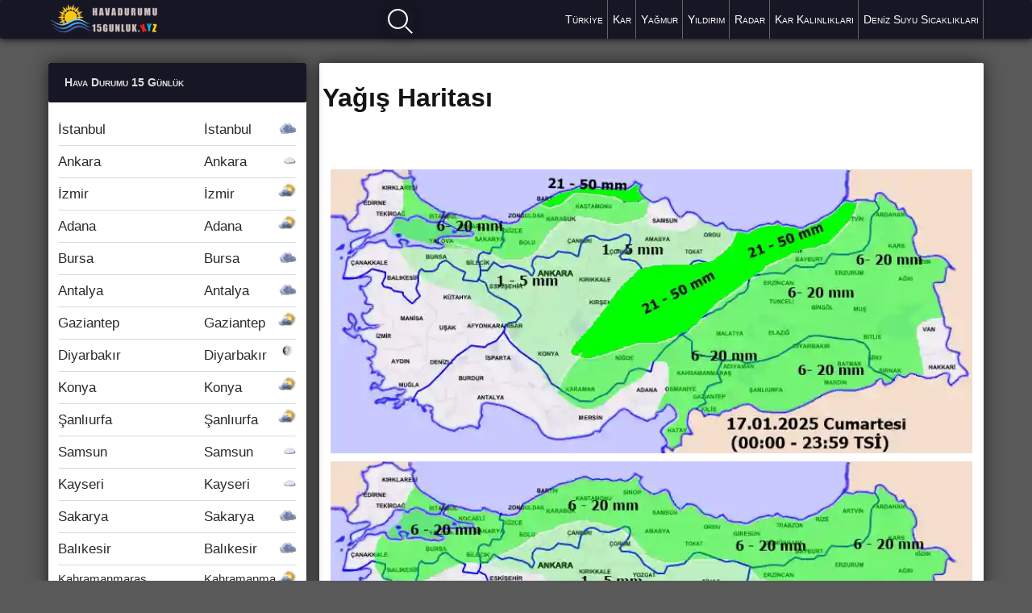

--- FILE ---
content_type: text/html; charset=UTF-8
request_url: https://havadurumu15gunluk.xyz/yagis-haritasi-ve-radar-goruntusu.html
body_size: 14457
content:
<!doctype html><html lang="tr"><head itemscope itemtype="https://schema.org/WebSite"><meta charset="utf-8"><link rel="canonical" href="https://havadurumu15gunluk.xyz/yagis-haritasi-ve-radar-goruntusu.php"><title>Türkiye Yağış Haritası Canlı Radar Görüntüsü</title><meta name="author" content="Hava Durumu 15 Günlük"><meta name="viewport" content="width=device-width, initial-scale=1.0, minimum-scale=1"><meta name="robots" content="index, follow"><meta name="revisit-after" content="3 hours"><meta name="description" content="Türkiye yağış haritası ve canlı radar görüntüsü ile kar, yağmur, dolu gibi yağış bilgilerini öğrenin."><meta name="keywords" content="yağış haritası, radar görüntüsü, canlı radar, uydu radar görüntüsü, yağmur radarı, kar radarı, yağış radarı, haritalı yağış durumu, türkiye yağış radarı, türkiye yağmur radarı, türkiye radar görüntüsü"><base href="//havadurumu15gunluk.xyz/"><meta name="generator" content="WordPress 6.4.1"><meta name="google-play-app" content="app-id=xyz.havadurumu15gunluk.android"><meta property="fb:pages" content="502267309925178"><meta property="fb:app_id" content="370697457604929"><meta property="og:type" content="article"><meta property="og:url" content="https://havadurumu15gunluk.xyz/yagis-haritasi-ve-radar-goruntusu.php"><meta property="og:title" content="Yağış oranları ve canlı radar"><meta property="og:description" content="Türkiye yağış haritası ve canlı radar görüntüsü ile kar, yağmur, dolu gibi yağış bilgilerini öğrenin."><meta property="og:image" content="https://havadurumu15gunluk.xyz/rainmap/bugun.webp"><link rel="image_src" type="image/jpeg" href="https://havadurumu15gunluk.xyz/rainmap/bugun.webp"><meta property="article:publisher" content="https://www.facebook.com/havadurumu15gun/"><meta property="og:site_name" content="Hava Durumu 15 Günlük"><meta name="twitter:image:src" content="https://havadurumu15gunluk.xyz/rainmap/bugun.webp"><meta name="apple-mobile-web-app-title" content="HavaDurumu"><link rel="dns-prefetch" href="//www.googletagmanager.com"><link rel="dns-prefetch" href="https://tpc.googlesyndication.com/"><link rel="dns-prefetch" href="https://ad.doubleclick.net/"><link rel="dns-prefetch" href="https://www.google.com/pagead/drt/ui"><meta name="google-site-verification" content="dP2lbtg2IE7oPbdnCNBQsNT3GGdymNy7TQtjjsoaqM4"><link rel="apple-touch-icon" type="image/png" href="/apple-icon/apple-icon.png"><link rel="apple-touch-icon" sizes="72x72" href="/apple-icon/apple-icon-ozel72.png"><link rel="apple-touch-icon" sizes="114x114" href="/apple-icon/touch-icon-iphone-retina.png"><link rel="shortcut icon" href="//havadurumu15gunluk.xyz/wp-content/themes/weather/lib/img/favicon.ico" type="image/x-icon"><link rel='shortlink' href='/yagis-haritasi-ve-radar-goruntusu.html'><link rel="shortcut icon" href="/wp-content/themes/weather/lib/img/favicon.ico" type="image/x-icon"><style>*{border-radius:2px;margin:0;padding:0;box-sizing:border-box}body{font-family:Helvetica,Georgia,Arial;font-size:18px;background:#595959;color:#151515;}ul{list-style-type:none}.ads_row,.ads{min-height:320px!important;height:100%!important;text-align:center;}.ads2{min-height:10px!important;height:305px!important;text-align:center}a{text-decoration:none;color:#111}.cell span{text-decoration:none;display:table-cell}.cell span i{float:right;display:table-cell}.row .heading .cell a:hover{text-decoration:none}.cell a{color:#B20606;font-weight:400}.cell{font-size:90%}a:hover{color:#e74c3c;text-decoration:underline}p{line-height:26px}header{padding-bottom:75px;}section{float:right;width:71%;margin-top:3px}aside{float:left;width:27.6%;margin-top:3px}.social-media{position:relative;bottom:15px}.h1,h1{display:block;font-size:32px;font-weight:600}.h2,h2{font-size:22px;font-weight:600;padding:7px;color:#444;text-transform:uppercase}.h3,h3{font-size:14px;font-weight:600;font-variant:small-caps;line-height:1.4em}h4{font-size:13px;text-transform:uppercase}.container{width:100%;max-width:1200px;margin:0 auto;padding:0 20px}.group:after{content:"";display:block;clear:both}.gurup15:after{content:"";display:block;clear:both}.input,.textarea{max-width:100%;width:100%;background:#fff;border:1px solid #dbdbdb;box-shadow:inset 0 1px 2px #aeaeae}.bold{font-weight:600}.box{background-color:#fff;margin-bottom:30px;box-shadow:#222 0 0 20px}.box .h3,.box h3{display:block;color:#ddd;padding:15px 20px;background:#171625}.hitlist{font-size:17px;list-style-type:none}.hitlist li{line-height:2.3}.hitlist a{text-decoration:none;display:block;overflow: hidden;border-bottom:1px solid #cfd9da}.hitlist a span{float:right;vertical-align:middle;width:90px;overflow:hidden;white-space:nowrap;text-overflow:clip;}.province1{padding:14px 12px}.province1 img{float:right;width:25px;height:auto;padding-top:6px}.province1 li a{opacity:.9}.province1 li a:hover{background:#111;color:#fff}.table{border-radius:0;width:100%;display:table;border:1px solid #e8eaf6;border-bottom:0}.table .row{width:100%;display:table-row}.table .row:hover{background-color:#e8eaf6}.table .row.heading{width:100%;display:table-row;background:#171625;color:#ddd;text-transform:uppercase}.table .row.heading .cell{border-top-left-radius:2px;border-top-right-radius:2px;padding:8px;font-size:15px;border:0;border-right:1px solid #9fa8da}.table .row.heading .cell:last-child{border:0}.table .row .cell{display:table-cell;padding:5px;border-bottom:1px solid #e8eaf6;vertical-align:middle}.navbar.top .tarih{font-size:12px;color:#afc2dd}.navbar.top .navbar-menu .navbar-search{float:right;display:flex;margin:5px 0}.navbar.top .navbar-menu .navbar-search:hover{box-shadow:#e43d29 0 0 30px}.navbar.top .navbar-menu .navbar-search .input{font-size:16px}.navbar.top .navbar-menu .navbar-search .liveresult{position:absolute;top:43px;left:0;width:100%;max-height:250px;overflow-y:auto;background-color:#fff;z-index:9;-webkit-box-shadow:0 5px 10px 0 #444;-moz-box-shadow:0 5px 10px 0 #444;box-shadow:0 5px 10px 0 #444}.navbar.top .navbar-menu .navbar-search .liveresult p{display:block;padding:10px;font-size:14px}.navbar.top .navbar-menu .navbar-search .liveresult p a{color:#333;text-decoration:none}.navbar.top .navbar-menu .navbar-search .liveresult p:hover{background-color:#cecece;transition:all .2s linear}.navbar.top{box-shadow:#000 0 0 10px;width:100%;z-index:999999999;position:fixed;margin-bottom:26px;background:#171625;text-transform:capitalize;font-variant:small-caps;font-size:15px}.navbar-brand{display:flex;max-height:52px}.navbar-brand img{width:142px}.navbar-brand a{display:inline-flex;height:48px;color:#fff;align-items:center}.navbar.top .navbar-item a{position:relative;display:inline-flex;height:100%;padding:16px 6px;font-size:14px;color:#fff}.navbar.top .navbar-item a:hover{background:#2e2c3a}.navbar.top .navbar-item a:after{content:'';position:absolute;top:0;right:0;width:1px;height:100%;background-color:#666}.navbar.top .navbar-brand{float:left}.navbar.top .navbar-menu{float:right;display:flex;justify-content:center;height:100%}.navbar.top .navbar-menu .navbar-item{float:left;align-items:center}.navbar.top .tarih{display:flex;align-items:center;padding:0 2px;font-size:12px;color:#afc2dd}.navbar.top .navbar-menu .navbar-search{float:right;position:relative}.navbar.top .navbar-menu .navbar-search .input{font-size:14px;padding:8px}.menu{display:none;position:absolute;top:10px;right:10px;cursor:pointer;z-index:1}.menu span{display:block;width:30px;height:4px;background-color:#fff;margin:5px 0}.weather{padding:20px 20px 0 20px;text-align:center}.weather .title2{font-size:15px;color:#333;display:block}.weather .title2 a{color:#B20606;font-weight:700}.weather .title{font-size:20px;color:#444;font-variant:small-caps}.weather .w,.weather .i{display:block;height:140px;margin:10px 0}.weather .w:before,.weather .i:before{width:100%;height:140px;background-size:contain;background-position:center}.weather .status{display:block;text-align:center;margin-top:-20px;margin-bottom:12px}.weather .temperature.type-1{display:block;margin-bottom:5px;font-size:30px;color:#555;font-weight:700}.weather .temperature.type-2{display:block;margin-bottom:40px;font-size:12px;color:#555}.weather ul li{margin-bottom:15px;padding-bottom:15px;border-bottom:1px solid #cfd9da}.page-description{padding:0 15px 15px 15px;font-size:18px}.pagedesc p,p{line-height:1.6em;letter-spacing:.025em;margin-bottom:15px}.navbar.main{margin-bottom:20px}.navbar.main a{display:inline-block;float:left;color:#4f0000;min-width:80px;padding:5px;margin:0 5px 5px 0}.navbar.main a:hover{opacity:.65}.mini-table-wrapper { margin-top: 0.55rem; border-radius: 10px; border: 1px solid #000; box-shadow: inset 0 0 10px #b6a69e;background: radial-gradient(circle at top right, #ababab, transparent 60%),#fcfcfc; padding: 0.6rem 0.75rem 0.65rem; }.weather-forecast{padding:10px 4px}.weather-forecast h1{padding:15px 0}.weather-forecast .info{margin:7px 0}.info img{vertical-align:top}.inforadar{margin-right:-10px;background-image:url(/img/diger/warning.svg);background-size:60%;background-repeat:no-repeat}.uyari{display:inline-block;width:33px;height:33px}.weather-forecast .info .ico{fill:#dd2c00}.kutu2 a{width:23.75%;column-count:4}.weather-15{padding:20px}.weather-15 li{display:inline-block;float:left;margin:0 5px 5px 0}.weather-15 li a{display:inline-block;padding:8px 5px;font-size:14px;border:1px solid #e8eaf6;text-transform:uppercase}.weather-15 li a:hover{background-color:#e8eaf6}.weather-forecast .table .row .cell .t{position:relative;display:inline-block;width:30px;height:13px}.weather-forecast .table .row .cell .t:before{width:30px;height:30px}.footer{padding:25px 0 50px 0;margin-top:40px;background-color:#000;color:#fff}.footer h3,.footer .h3{margin-bottom:15px;font-size:16px;font-weight:600;font-variant:small-caps}.footer h3 a,.footer .h3 a,.footer .soguk a{color:#fff;text-decoration:underline;text-shadow:red 2px 2px 12px;transition:all .2s linear}.footer .soguk a{text-decoration:underline;color:#fff;text-shadow:#0080ff 1px 1px 12px;transition:all .2s linear}.footer div a:hover{color:#e74c3c;text-shadow:none}.footer .soguk a:hover{color:#516dd0;text-shadow:none}.footer .col{float:right;width:24.333%}.footer ol li{margin-bottom:9px;display:block;color:#969696}.footer ol li:last-child{margin-bottom:0}.footer ol li a{font-size:16px;color:#e9e9e9;transition:all .2s linear}.footer ol li a:hover{color:#e74c3c;text-decoration:underline}.tag-cloud a{float:left;display:inline-block;margin-bottom:5px;margin-right:10px;padding:8px;font-size:14px;color:#fff;background:#5c5c5c;opacity:.7}.tag-cloud a:hover{background:#454545}.footer .about{padding:20px;margin:30px 0;font-size:14px;color:#fff;background:#2b2b2b;line-height:1.4em}.footer .about a{color:#fff;text-decoration:underline;}.footer .about p{margin:15px;margin-left:15%}.footer .about p:last-child{margin-bottom:0}.footer .nav{text-align:center;color:#afafaf}.footer .nav a{position:relative;display:inline-block;padding:10px;font-size:14px;color:#eee;text-transform:uppercase}.footer .nav a:hover{color:#fff}.footer .copyright{padding-top:30px;display:block;font-size:14px;text-align:center;color:#fff;opacity:.8}.footer .copyright img{position:relative;top:20px}.footer .data{padding-top:30px;display:block;font-size:14px;text-align:center;color:#f7f7f7}.fixads{margin-right:2px;top:50px;position:fixed;z-index:999991;float:left}.social-media{position:fixed;margin-bottom:105px;display:inline-block;left:5px;width:32px;z-index:99}.social-media li{display:block;margin-bottom:7px}.social-media li a{display:block;margin-bottom:5px;width:32px;height:32px}.social-media li a:hover{opacity:.6}.social-media li a.wu{background-image:url(/paylasim/whatsapp.png);background-size:32px 32px}.social-media li a.fb{background-image:url(/paylasim/facebook.png);background-size:32px 32px}.social-media li a.tw{background-image:url(/paylasim/twitter.png);background-size:32px 32px}@media (max-width:1700px){.mobileads{display:none}.fixads{display:none}}@media (max-width:1160px){.menu{display:block}.mobileads{display:none}.navbar.top{display:block;padding:10px 5px;position:relative}.navbar.top .navbar-brand{float:inherit;display:block}.navbar.top .navbar-menu{display:block;float:none}.navbar.top .navbar-menu .navbar-item{display:none;float:none;margin-top:20px;margin-bottom:20px}.navbar.top .navbar-item a{float:none;display:block;padding:10px;border-bottom:1px solid #444}.navbar.top .navbar-item a:after{display:none}.navbar.top .tarih{text-transform:capitalize;float:none;display:block;padding:0;margin-bottom:10px;margin-top:10px}.navbar.top .navbar-menu .navbar-search{float:none;display:block}.navbar.top .navbar-menu .navbar-search input{width:100%}.kutu2 a{width:31.74%;column-count:3}.ads.type-1{top:180px}.table .cell span i{display:none}.table .r2{font-size:70%;}.social-media{bottom:15px}}@media (max-width:910px){.kutu2 a{width:30.85%;column-count:3}}@media (max-width:768px){aside,section{float:none;width:100%;}.navbar.top{position:relative}.footer{margin-top:0px}.page .page-description{font-size:18px;padding:12px;margin-bottom:20px}.footer .col{float:none;width:100%;margin-bottom:30px}.table .row{width:inherit}.table .row.heading .cell{font-size:14px;padding:8px 5px}.table .row .cell{padding:8px 5px}.ads.type-1{display:none}.footer .about p{margin:10px}.sub-page{padding-left:20px}.bolum{padding-left:20px}.social-media{bottom:15px}}@media (max-width:576px){h1{font-size:26px}.container{padding:0 1px}header{padding-bottom:54px;}.cont aside{float:none}.cont{display:flex; flex-direction:column-reverse;}.cont :nth-child(1) {order:1}.cont :nth-child(2) {order:3}.cont :nth-child(3) {order:2}.mobileads{display:block;min-height:80px!important;height:100%!important;text-align:center;margin:10px 0 -5px 0;}.navbar.top{margin-bottom:5px}.footer{margin-top:5px}.weather-forecast{padding:5px 0}.weather-forecast h1{padding:5px}.weather-province{padding:5px}.weather{padding:5px 5px 0 5px}.weather-15 li{width:48%}.weather-15 li a{display:block;text-overflow:ellipsis;white-space:nowrap;overflow:hidden}.weather-15{padding:5px}.page .page-description h2{font-size:18px}.page .page-description p{font-size:18px}.table .row .cell{display:table-cell;padding:5px;border-bottom:1px solid #e8eaf6;vertical-align:middle;font-size:17px}.social-media{bottom:15px}}@media (max-width:435px){.kutu2 a{width:46.75%;column-count:2}.deskads{display:none}}@media (max-width:330px){.deskads{display:none}.table .row.heading .cell{font-size:14px;padding:8px 3px}.kutu2 a{width:98%;font-size:18px;column-count:1}.social-media{bottom:15px}}.hot{color:red}.cold{color:#87d9ff}.cold2{font-weight:600;color:#0073aa;margin-top:6px;float:right}.red{color:#FF6929}.red a{color:#4148de;font-weight:700}.left{text-align:left}.right{text-align:right}.center{text-align:center;margin:0 auto}.left a,.right a{color:#B20606;transition:all .2s linear}.table .day:hover{background:#fff}.navbar-brand a{display:block;width:142px;height:45px;color:#525252;font-weight:600;font-size:26px;overflow:hidden;text-indent:-1000px;outline:0;background:url(../wp-content/themes/weather/lib/img/logo/logo.png) no-repeat}.imgkutu{position:absolute;margin-top:-5px;right:0}.menu-wrapper {  padding-bottom: 17px;  max-width: 900px; width: 100%; } .menu-title { font-size: 18px; font-weight: 600; color: #111827; margin-bottom: 12px; } .time-menu { list-style: none; display: flex; flex-wrap: wrap; gap: 12px; justify-content: center; } .time-menu li {  } .time-menu a { display: inline-flex; align-items: center; justify-content: center; padding: 8px 16px; font-size: 14px; font-weight: 500; text-decoration: none; color: #374151; border-radius: 999px; border: 1px solid #e1e3e8; background: #fff; box-shadow: 0 1px 2px rgba(15, 23, 42, 0.04); transition: background-color 0.18s ease, color 0.18s ease, box-shadow 0.18s ease, transform 0.1s ease, border-color 0.18s ease; white-space: nowrap; } .time-menu a:hover { background: #333300; color: #fff; border-color: #a60000; box-shadow: 0 6px 16px #7d7d7d; transform: translateY(-1px); }  .time-menu a.active {  border-color: #a60000; box-shadow: 0 2px 8px #985045; transform: translateY(-1px); font-weight:700 }.time-menu a.active:hover {opacity:.87}  @media (max-width: 600px) { .menu-wrapper { border-radius: 0; box-shadow: none; max-width: 100%; }  }.table .row .cell img{vertical-align:middle}.w{position:relative}.w:before{content:'';position:absolute;top:-10px;left:0;background-size:100%;background-repeat:no-repeat}.w.w-1:before{background-image:url(/weather_icons/1.png)}.w.w-2:before{background-image:url(/weather_icons/2.png)}.w.w-3:before{background-image:url(/weather_icons/3.png)}.w.w-4:before{background-image:url(/weather_icons/4.png)}.w.w-5:before{background-image:url(/weather_icons/4.png)}.w.w-6:before{background-image:url(/weather_icons/6.png)}.w.w-7:before{background-image:url(/weather_icons/7.png)}.w.w-8:before{background-image:url(/weather_icons/8.png)}.w.w-9:before{background-image:url(/weather_icons/9.png)}.w.w-01:before{background-image:url(/weather_icons/1.png)}.w.w-02:before{background-image:url(/weather_icons/2.png)}.w.w-03:before{background-image:url(/weather_icons/3.png)}.w.w-04:before{background-image:url(/weather_icons/4.png)}.w.w-05:before{background-image:url(/weather_icons/5.png)}.w.w-06:before{background-image:url(/weather_icons/6.png)}.w.w-07:before{background-image:url(/weather_icons/7.png)}.w.w-08:before{background-image:url(/weather_icons/8.png)}.w.w-09:before{background-image:url(/weather_icons/9.png)}.w.w-10:before{background-image:url(/weather_icons/10.png)}.w.w-11:before{background-image:url(/weather_icons/11.png)}.w.w-12:before{background-image:url(/weather_icons/12.png)}.w.w-13:before{background-image:url(/weather_icons/13.png)}.w.w-14:before{background-image:url(/weather_icons/14.png)}.w.w-15:before{background-image:url(/weather_icons/15.png)}.w.w-16:before{background-image:url(/weather_icons/16.png)}.w.w-17:before{background-image:url(/weather_icons/17.png)}.w.w-18:before{background-image:url(/weather_icons/18.png)}.w.w-19:before{background-image:url(/weather_icons/19.png)}.w.w-20:before{background-image:url(/weather_icons/20.png)}.w.w-21:before{background-image:url(/weather_icons/21.png)}.w.w-22:before{background-image:url(/weather_icons/22.png)}.w.w-23:before{background-image:url(/weather_icons/23.png)}.w.w-24:before{background-image:url(/weather_icons/24.png)}.w.w-25:before{background-image:url(/weather_icons/25.png)}.w.w-26:before{background-image:url(/weather_icons/26.png)}.w.w-27:before{background-image:url(/weather_icons/27.png)}.w.w-28:before{background-image:url(/weather_icons/28.png)}.w.w-29:before{background-image:url(/weather_icons/29.png)}.w.w-30:before{background-image:url(/weather_icons/30.png)}.w.w-31:before{background-image:url(/weather_icons/31.png)}.w.w-32:before{background-image:url(/weather_icons/32.png)}.w.w-33:before{background-image:url(/weather_icons/33.png)}.w.w-34:before{background-image:url(/weather_icons/34.png)}.w.w-35:before{background-image:url(/weather_icons/35.png)}.w.w-36:before{background-image:url(/weather_icons/36.png)}.w.w-37:before{background-image:url(/weather_icons/37.png)}.w.w-38:before{background-image:url(/weather_icons/38.png)}.w.w-39:before{background-image:url(/weather_icons/39.png)}.w.w-40:before{background-image:url(/weather_icons/40.png)}.w.w-41:before{background-image:url(/weather_icons/41.png)}.w.w-42:before{background-image:url(/weather_icons/42.png)}.w.w-43:before{background-image:url(/weather_icons/43.png)}.w.w-44:before{background-image:url(/weather_icons/44.png)}.n{display:inline-block;position:relative;width:30px;height:26px}.n:before{content:"";width:60px;height:60px;position:absolute;top:0;left:0;background-size:40%;background-repeat:no-repeat;}.n.n-0:before{background-image:url(/weather_icons/w/0.png)}.n.n-1:before{background-image:url(/weather_icons/w/1.png)}.n.n-2:before{background-image:url(/weather_icons/w/2.png)}.n.n-3:before{background-image:url(/weather_icons/w/3.png)}.n.n-4:before{background-image:url(/weather_icons/w/4.png)}.n.n-5:before{background-image:url(/weather_icons/w/5.png)}.i{display:inline-block;position:relative;width:55px;height:35px } .i:before{content:"";width:75px;height:50px;position:absolute;top: -7px;left:0;background-size:76%;background-repeat:no-repeat } .i.i-01:before,.i.i-1:before{background-image:url(/img_t/1/1.svg)} .i.i-02:before,.i.i-2:before{background-image:url(/img_t/1/2.svg) } .i.i-03:before,.i.i-3:before{background-image:url(/img_t/1/3.svg) } .i.i-04:before,.i.i-4:before{background-image:url(/img_t/1/4.svg) } .i.i-05:before,.i.i-5:before{background-image:url(/img_t/1/5.svg) } .i.i-06:before,.i.i-6:before{ background-image:url(/img_t/1/6.svg) } .i.i-07:before,.i.i-7:before{ background-image:url(/img_t/1/7.svg) } .i.i-08:before,.i.i-8:before{ background-image:url(/img_t/1/8.svg) } .i.i-09:before,.i.i-9:before{ background-image:url(/img_t/1/9.svg) } .i.i-10:before{ background-image:url(/img_t/1/10.svg) } .i.i-11:before{ background-image:url(/img_t/1/11.svg) } .i.i-12:before,.i.i-13:before,.i.i-14:before,.i.i-42:before,.i.i-43:before{ background-image:url(/img_t/1/12.svg) }  .i.i-15:before,.i.i-16:before,.i.i-17:before,.i.i-18:before,.i.i-19:before,.i.i-20:before,.i.i-21:before,.i.i-22:before,.i.i-23:before,.i.i-24:before,.i.i-25:before,.i.i-26:before,.i.i-27:before,.i.i-46:before,.i.i-47:before,.i.i-48:before{ background-image:url(/img_t/1/27.svg) } .i.i-28:before{ background-image:url(/img_t/1/28.svg) } .i.i-29:before{ background-image:url(/img_t/1/29.svg) } .i.i-30:before{ background-image:url(/img_t/1/30.svg) } .i.i-31:before{ background-image:url(/img_t/1/31.svg) } .i.i-32:before{ background-image:url(/img_t/1/32.svg) } .i.i-33:before{ background-image:url(/img_t/1/33.svg) } .i.i-34:before{ background-image:url(/img_t/1/34.svg) } .i.i-35:before{ background-image:url(/img_t/1/35.svg) } .i.i-36:before{ background-image:url(/img_t/1/36.svg) } .i.i-37:before{ background-image:url(/img_t/1/37.svg) } .i.i-38:before{ background-image:url(/img_t/1/38.svg) } .i.i-39:before{ background-image:url(/img_t/1/39.svg) } .i.i-40:before{ background-image:url(/img_t/1/40.svg) }.i.i-41:before{ background-image:url(/img_t/1/41.svg) } .i.i-44:before{ background-image:url(/img_t/1/44.svg) }.i.i-45:before{ background-image:url(/img_t/1/45.svg) }.i.is-01:before,.i.is-1:before{background-image:url(/img_t/svg/1.svg)} .i.is-02:before,.i.is-2:before{background-image:url(/img_t/svg/2.svg) } .i.is-03:before,.i.is-3:before{background-image:url(/img_t/svg/3.svg) } .i.is-04:before,.i.is-4:before{background-image:url(/img_t/svg/4.svg) } .i.is-05:before,.i.is-5:before{background-image:url(/img_t/svg/5.svg) } .i.is-06:before,.i.is-6:before{ background-image:url(/img_t/svg/6.svg) } .i.is-07:before,.i.is-7:before{ background-image:url(/img_t/svg/7.svg) } .i.is-08:before,.i.is-8:before{ background-image:url(/img_t/svg/8.svg) } .i.is-09:before,.i.is-9:before{ background-image:url(/img_t/svg/9.svg) } .i.is-10:before{ background-image:url(/img_t/svg/10.svg) } .i.is-11:before{ background-image:url(/img_t/svg/11.svg) } .i.is-12:before{ background-image:url(/img_t/svg/12.svg) } .i.is-13:before{ background-image:url(/img_t/svg/13.svg) } .i.is-14:before{ background-image:url(/img_t/svg/14.svg) } .i.is-15:before{ background-image:url(/img_t/svg/15.svg) } .i.is-16:before{ background-image:url(/img_t/svg/16.svg) } .i.is-17:before{ background-image:url(/img_t/svg/17.svg) } .i.is-18:before{ background-image:url(/img_t/svg/18.svg) } .i.is-19:before{ background-image:url(/img_t/svg/19.svg) } .i.is-20:before{ background-image:url(/img_t/svg/20.svg) } .i.is-21:before{ background-image:url(/img_t/svg/21.svg) } .i.is-22:before{ background-image:url(/img_t/svg/22.svg) } .i.is-23:before{ background-image:url(/img_t/svg/23.svg) } .i.is-24:before{ background-image:url(/img_t/svg/24.svg) } .i.is-25:before{ background-image:url(/img_t/svg/25.svg) } .i.is-26:before{ background-image:url(/img_t/svg/26.svg) } .i.is-27:before{ background-image:url(/img_t/svg/27.svg) } .i.is-28:before{ background-image:url(/img_t/svg/28.svg) } .i.is-29:before{ background-image:url(/img_t/svg/29.svg) } .i.is-30:before{ background-image:url(/img_t/svg/30.svg) } .i.is-31:before{ background-image:url(/img_t/svg/31.svg) } .i.is-32:before{ background-image:url(/img_t/svg/32.svg) } .i.is-33:before{ background-image:url(/img_t/svg/33.svg) } .i.is-34:before{ background-image:url(/img_t/svg/34.svg) } .i.is-35:before{ background-image:url(/img_t/svg/35.svg) } .i.is-36:before{ background-image:url(/img_t/svg/36.svg) } .i.is-37:before{ background-image:url(/img_t/svg/37.svg) } .i.is-38:before{ background-image:url(/img_t/svg/38.svg) } .i.is-39:before{ background-image:url(/img_t/svg/39.svg) } .i.is-40:before{ background-image:url(/img_t/svg/40.svg) } .i.is-41:before{ background-image:url(/img_t/svg/41.svg)} .i.is-42:before{ background-image:url(/img_t/svg/42.svg) } .i.is-43:before{ background-image:url(/img_t/svg/43.svg) } .i.is-44:before{ background-image:url(/img_t/svg/44.svg) }.s{position:relative;display:block;height:160px}.s:before{content:'';position:absolute;bottom:10px;left:0;background-size:50%;background-repeat:no-repeat;width:100%;height:160px;background-position:center}.i.g-01:before,.s.s-1:before,.i.g-1:before{background-image:url(/img_t/svg/1.svg)} .i.g-02:before,.s.s-2:before,.i.g-2:before{background-image:url(/img_t/svg/2.svg) } .i.g-03:before,.s.s-3:before,.i.g-3:before{background-image:url(/img_t/svg/3.svg) } .i.g-04:before,.s.s-4:before,.i.g-4:before{background-image:url(/img_t/svg/4.svg) } .i.g-05:before,.s.s-5:before,.i.g-5:before{background-image:url(/img_t/svg/5.svg) } .i.g-06:before,.s.s-6:before,.i.g-6:before{ background-image:url(/img_t/svg/6.svg) } .i.g-07:before,.s.s-7:before,.i.g-7:before{ background-image:url(/img_t/svg/7.svg) } .i.g-08:before,.s.s-8:before,.i.g-8:before{ background-image:url(/img_t/svg/8.svg) } .i.g-09:before,.s.s-9:before,.i.g-9:before{ background-image:url(/img_t/svg/9.svg) } .i.g-10:before,.s.s-10:before{ background-image:url(/img_t/svg/10.svg) } .i.g-11:before,.s.s-11:before{ background-image:url(/img_t/svg/11.svg) } .i.g-12:before,.s.s-12:before{ background-image:url(/img_t/svg/12.svg) } .i.g-13:before,.s.s-13:before{ background-image:url(/img_t/svg/13.svg) } .i.g-14:before,.s.s-14:before{ background-image:url(/img_t/svg/14.svg) } .i.g-15:before,.s.s-15:before{ background-image:url(/img_t/svg/15.svg) } .i.g-16:before,.s.s-16:before{ background-image:url(/img_t/svg/16.svg) } .i.g-17:before,.s.s-17:before{ background-image:url(/img_t/svg/17.svg) } .i.g-18:before,.s.s-18:before{ background-image:url(/img_t/svg/18.svg) } .i.g-19:before,.s.s-19:before{ background-image:url(/img_t/svg/19.svg) } .i.g-20:before,.s.s-20:before{ background-image:url(/img_t/svg/20.svg) } .i.g-21:before,.s.s-21:before{ background-image:url(/img_t/svg/21.svg) } .i.g-22:before,.s.s-22:before{ background-image:url(/img_t/svg/22.svg) } .i.g-23:before,.s.s-23:before{ background-image:url(/img_t/svg/23.svg) } .i.g-24:before,.s.s-24:before{ background-image:url(/img_t/svg/24.svg) } .i.g-25:before,.s.s-25:before{ background-image:url(/img_t/svg/25.svg) } .i.g-26:before,.s.s-26:before{ background-image:url(/img_t/svg/26.svg) } .i.g-27:before,.s.s-27:before{ background-image:url(/img_t/svg/27.svg) } .i.g-28:before,.s.s-28:before{ background-image:url(/img_t/svg/28.svg) } .i.g-29:before,.s.s-29:before{ background-image:url(/img_t/svg/29.svg) } .i.g-30:before,.s.s-30:before{ background-image:url(/img_t/svg/30.svg) } .i.g-31:before,.s.s-31:before{ background-image:url(/img_t/svg/31.svg) } .i.g-32:before,.s.s-32:before{ background-image:url(/img_t/svg/32.svg) } .i.g-33:before,.s.s-33:before{ background-image:url(/img_t/svg/33.svg) } .i.g-34:before,.s.s-34:before{ background-image:url(/img_t/svg/34.svg) } .i.g-35:before,.s.s-35:before{ background-image:url(/img_t/svg/35.svg) } .i.g-36:before,.s.s-36:before{ background-image:url(/img_t/svg/36.svg) } .i.g-37:before,.s.s-37:before{ background-image:url(/img_t/svg/37.svg) } .i.g-38:before,.s.s-38:before{ background-image:url(/img_t/svg/38.svg) } .i.g-39:before,.s.s-39:before{ background-image:url(/img_t/svg/39.svg) } .i.g-40:before,.s.s-40:before{ background-image:url(/img_t/svg/40.svg) } .i.g-41:before,.s.s-41:before{ background-image:url(/img_t/svg/41.svg)} .i.g-42:before,.s.s-42:before{ background-image:url(/img_t/svg/42.svg) } .i.g-43:before,.s.s-43:before{ background-image:url(/img_t/svg/43.svg) } .i.g-44:before,.s.s-44:before{ background-image:url(/img_t/svg/44.svg) }.i.g-47:before,.s.s-47:before{ background-image:url(/img_t/svg/47.svg) }.tablesun{text-align:center;margin-left:15%;margin-right:15%;width:70%;display:table;border:none}.tablesun .rowsun{float:left;display:table-row}.tablesun .rowsun .cellsun{display:table-cell;vertical-align:middle}.cellsun img{float:right;}.cellsun b{margin:0 22px 0 8px;text-align:left}@media (max-width:770px){.tablesun{text-align:center;margin-left:auto;margin-right:10%;width:58%;display:table;border:none}.tablesun .rowsun{float:left;display:table-row}.tablesun .rowsun .cellsun{display:table-cell;vertical-align:middle}.cellsun img{float:right;}.cellsun b{margin:0 22px 0 8px;text-align:left}}#placeholder{margin-bottom:30px;height:344px;box-shadow:0 5px 15px 0 #444}iframe{width:100%;height:345px;overflow:hidden}#iTemplate{display:none}table{width:100%;margin:0 0 16px;text-align:left;border-top:1px solid #e5e5e5;border-left:1px solid #e5e5e5;border-image:initial;border-bottom:none;border-right:none;border-collapse:collapse}thead,tbody{margin:0;padding:0}table th{font-size:90%;font-weight:600}table th,table tr{border:1px solid #eee;}th,td{padding:7px 3px;text-align:left}thead th{background-color:#f4f4f4;font-weight:700;padding:3px 10px;border-bottom:1px solid #ddd}tbody tr.last th,tbody tr.last td{border-bottom:0}img{max-width:100%;height:auto;margin:0;padding:0;display:inline-block;position:relative;vertical-align:bottom}.page-desc{height:240px;overflow-y:auto;margin:20px 0;}table tr:hover {background:#f4f4f4}table th, table tr {color:#252525;border-bottom:0.01em dotted #ccc;border-collapse:collapse;}table th, table th {background:#2e3232;color:#eee;text-transform:uppercase;border-left:0.01em solid #ccc;text-align:left}th a,th a:hover{text-decoration:none;color:#eee}td a{color:#B20606;font-weight:600;font-size:1.1em}.container1 p {max-height:210px;overflow-y:auto;display: block;background:#111;font-size:15px;color:#efefef;border-radius:8px;}.liveresult{margin-top:40px}.liveresult a{display:block;float:none;padding:6px;border-bottom: 1px solid #444;color:#eee;font-variant:small-caps}.container1 {position:absolute;margin-top: 5px;margin-left:20%;top:0;padding-right:5px;left:120px;bottom:0;width:240px;height:41px;}.container1 .search {position:absolute;margin:auto;top:0;right:0;bottom:0;left:0;width:36px;height:36px;background:transparent;border-radius:50%;transition:all 1s;z-index:4;box-shadow:0 0 25px 0 rgba(0, 0, 0, 0.4);}.container .search:hover {cursor:pointer}.container1 .search::before {content:"";position:absolute;margin:auto;top:22px;right:0;bottom:0;left:22px;width: 12px;height:2px;background:white;transform:rotate(45deg);transition:all 0.5s}.container1 .search::after {content: "";position:absolute;margin:auto;top:-5px;right:0;bottom:0;left:-5px;width:21px;height:21px;border-radius:50%;border:2px solid white;transition:all 0.5s;}.container1 input {position:absolute;margin:auto;top:0;right:0;bottom: 0;left: 0;width:36px;height:36px;outline:none;border:none;background:#333;color:white;text-shadow:0 0 10px #fa2e2e;padding:0 55px 0 17px;border-radius:30px;box-shadow:0 0 25px 0 crimson, 0 20px 25px 0 rgba(0, 0, 0, 0.2);transition: all 1s;opacity:0;z-index:5;font-weight:bolder;letter-spacing:0.1em;}.container1 input:hover {cursor:pointer}.container1 input:focus {width:230px;opacity:1;cursor:text;}.container1 input:focus ~ .search{right:-250px;background: #151515;z-index:6}.container1 input:focus ~ .search::before {top:0;left:0;width:25px;}.container1 input:focus ~ .search::after { top:0;left:0;width:25px;height:2px;border:none;background:#fff;border-radius:0%;transform:rotate(-45deg)}.container1 input::placeholder {color: white;opacity: 0.5;font-weight: bolder;}.slide-read-more{overflow:hidden}.slide-read-more-button{cursor:pointer;text-align: right;font-weight:bold;margin:0 15px 20px;color:#3366cc;display:none}.pagedesc{margin:20px 5px}.pagedesc i,.pagedesc span{display:block;font-size:95%}.canvasjs-chart-credit{display:none;}@media (max-width:1160px),@media (max-width:320px){.navbar.top{top:0;box-shadow:#000 0 0 10px;height:40px;max-height:40px;width:100%;z-index:9999;position:fixed}.container1{position: absolute;margin:auto;top:0;left:0;right:0;bottom:0;width:230px;height:40px}.weather-forecast{margin-top:5px}.navbar-brand a{position:absolute;width:102px;height:32px;top:0px;padding-left:0px;background:url(../wp-content/themes/weather/lib/img/logo/logo-m.png) no-repeat}.menu{margin-top:-10px}.navbar-item,.navbar-menu{background:#111;width:100%;margin-top:-16px}}</style><script defer src='//havadurumu15gunluk.xyz/js/all_js2.js'></script></head><body itemscope itemtype="http://schema.org/WebPage"><header><div class="navbar top"><div class="container gurup15"><div class="navbar-brand"><a href="/">Hava durumu</a></div><div class="navbar-menu"><div class="navbar-item"><a href="/turkiye-hava-durumu.html" title="Türkiye Hava Durumu">Türkiye</a><a href="/anlik-yagislar/kar-yagisi-olan-iller.html" title="Son dakika kar yağışları">Kar</a><a href="/anlik-yagislar/yagmur-yagisli-olan-iller.html" title="Son dakika yağmur yağışları">Yağmur</a><a href="/yildirim-takip.php" title="Türkiye son dakika şimşekler">Yıldırım</a><a href="/radar-map.php" title="Yağış haritası">Radar</a><a href="/kar-kalinlik.php" title="Kar Kalınlıkları">Kar Kalınlıkları</a><a href="/deniz-suyu.php" title="Deniz suyu sıcaklıkları">Deniz Suyu Sıcaklıkları</a></div></div><div class="navbar-search container1"> <input type="text" placeholder="Ara..."> <div class="search"></div><p class="liveresult"></p></div><span class="menu" onclick="menu(this)"><span></span><span></span><span></span></span></div></div></header><main aria-label="main" class="container page bolum gurup15"><section><div class="box"><div class="weather-forecast"><h1>Yağış Haritası</h1><style>.image img{width:762px;height:337px;margin:0 auto;padding:5px 10px;}.rbox ul{column-count:3}.rbox ul li,.rbox p{padding:5px;}@media (max-width:1540px){.image img{width:100%;height:auto;}}@media (max-width:500px){.image img{width:100%;height:auto;}.image{min-height:410px!important;height:100%!important;}.rbox ul{column-count:2}}</style><div style="height:50px;overflow:hidden" data-empower-zone="159714" class="empower-ad"></div><div class="image"><img src="rainmap/bugun.webp" width="762px" height="337px" border="0" alt="Bugünün yağış haritası"><img src="rainmap/yarin.webp" width="762px" height="337px" border="0" alt="Yarınki yağış haritası"><img src="rainmap/yagis3.webp" width="762px" height="337px" border="0" alt="3. Gün yağış haritası"><div style="text-align:center;min-height:280px" data-empower-zone="159447" class="empower-ad"></div><img src="rainmap/yagis4.webp" width="762px" height="337px" border="0" alt="4. Gün yağış haritası"></div><p>Yukarıdaki Türkiye haritasında yağış miktarları gösterilmektedir. Haritada bölgeler ve günler belirtilerek, yağış oranlarına göre farklı renklerde yer almaktadır.</p></div></div><div class="box rbox"><h2 class="h3">Canlı Radar Görüntüsü</h2><div id="placeholder">İstanbul yağmur ve kar için canlı radar uydu görüntüsü</div><style>.amavi{width:19px;height:20px;margin-right:4px; background:#86ffff;float:left}.mavi{width:19px;height:20px;margin-right:4px; background:#229afd;float:left}.kmavi{width:19px;height:20px;margin-right:4px; background:#0261ae;float:left}.ayesil{width:19px;height:20px;margin-right:4px; background:#1eb807;float:left}.yesil{width:19px;height:20px;margin-right:4px; background:#137704;float:left}.kyesil{width:19px;height:20px;margin-right:4px; background:#0d4e03;float:left}.sari{width:19px;height:20px;margin-right:4px; background:#fde406;float:left}.turuncu{width:19px;height:20px;margin-right:4px; background:#fb7d00;float:left}.kirmizi{width:19px;height:20px;margin-right:4px; background:#f83a03;float:left}.rain{text-align:center}.rain div{display:inline-block;margin:10px;}</style><div class="h2">Radar Görüntüsünün Kullanımı</div><nav class="rain"><div><span class="amavi"></span> Kar yağışı</div><div><span class="yesil"></span> Yağmur</div><div><span class="sari"></span> Sağanak Yağmur</div><div><span class="kirmizi"></span> Dolu yağışı</div></nav><div style="min-height:280px" data-empower-zone="159449" class="empower-ad"></div><p>Meteoroloji radar görüntüleri genellikle 4 saatlik hava tahminleri ve uyarılar hakkında bilgi sahibi olmamızı sağlar. Radarlar çoğunlukla ani sel ve su baskınına sebeb olabilecek meteorolojik olayların tespit edilmesinde kullanılmaktadır. Daha uzun süreli tahminler için farklı sistemler mevcuttur. Radar görüntüsü ile dolu yağışı, şiddetli yağmur, kuvvetli fırtınalar, hortum gibi hadiseler tespit edilebilir.Riskli bölgelerde düşebilecek yüksek yağış miktarının, sel ve taşkınların yol açabileceği olumsuzlukları önceden tespit etmek uyarı ve tedbirler için zaman kazandırmaktadır.</p></div></section><aside><div class="box"><h3 class="h3">Hava Durumu 15 Günlük</h3><div class="province1"><nav><ul class="hitlist"><li><a href="//havadurumu15gunluk.xyz/havadurumu/630/istanbul-hava-durumu-15-gunluk.html" title="İstanbul hava durumu">İstanbul <img src="/img_t/38-h.gif" width="26" height="26" alt="Çok bulutlu" title="Çok bulutlu"><span>İstanbul</span></a></li><li><a href="//havadurumu15gunluk.xyz/havadurumu/90/ankara-hava-durumu-15-gunluk.html" title="Ankara hava durumu">Ankara <img src="/img_t/7-h.gif" width="26" height="26" alt="Bulutlu" title="Bulutlu"><span>Ankara</span></a></li><li><a href="//havadurumu15gunluk.xyz/havadurumu/728/izmir-hava-durumu-15-gunluk.html" title="İzmir hava durumu">İzmir <img src="/img_t/35-h.gif" width="26" height="26" alt="Parçalı bulutlu" title="Parçalı bulutlu"><span>İzmir</span></a></li><li><a href="//havadurumu15gunluk.xyz/havadurumu/1/adana-hava-durumu-15-gunluk.html" title="Adana hava durumu">Adana <img src="/img_t/35-h.gif" width="26" height="26" alt="Parçalı bulutlu" title="Parçalı bulutlu"><span>Adana</span></a></li><li><a href="//havadurumu15gunluk.xyz/havadurumu/293/bursa-hava-durumu-15-gunluk.html" title="Bursa hava durumu">Bursa <img src="/img_t/38-h.gif" width="26" height="26" alt="Çok bulutlu" title="Çok bulutlu"><span>Bursa</span></a></li><li><a href="//havadurumu15gunluk.xyz/havadurumu/132/antalya-hava-durumu-15-gunluk.html" title="Antalya hava durumu">Antalya <img src="/img_t/38-h.gif" width="26" height="26" alt="Çok bulutlu" title="Çok bulutlu"><span>Antalya</span></a></li><li><a href="//havadurumu15gunluk.xyz/havadurumu/518/gaziantep-hava-durumu-15-gunluk.html" title="Gaziantep hava durumu">Gaziantep <img src="/img_t/35-h.gif" width="26" height="26" alt="Parçalı bulutlu" title="Parçalı bulutlu"><span>Gaziantep</span></a></li><li><a href="//havadurumu15gunluk.xyz/havadurumu/424/diyarbakir-hava-durumu-15-gunluk.html" title="Diyarbakır hava durumu">Diyarbakır <img src="/img_t/33-h.gif" width="26" height="26" alt="Açık" title="Açık"><span>Diyarbakır</span></a></li><li><a href="//havadurumu15gunluk.xyz/havadurumu/903/konya-hava-durumu-15-gunluk.html" title="Konya hava durumu">Konya <img src="/img_t/35-h.gif" width="26" height="26" alt="Parçalı bulutlu" title="Parçalı bulutlu"><span>Konya</span></a></li><li><a href="//havadurumu15gunluk.xyz/havadurumu/1258/sanliurfa-hava-durumu-15-gunluk.html" title="Şanlıurfa hava durumu">Şanlıurfa <img src="/img_t/35-h.gif" width="26" height="26" alt="Parçalı bulutlu" title="Parçalı bulutlu"><span>Şanlıurfa</span></a></li><li><a href="//havadurumu15gunluk.xyz/havadurumu/1126/samsun-hava-durumu-15-gunluk.html" title="Samsun hava durumu">Samsun <img src="/img_t/7-h.gif" width="26" height="26" alt="Bulutlu" title="Bulutlu"><span>Samsun</span></a></li><li><a href="//havadurumu15gunluk.xyz/havadurumu/808/kayseri-hava-durumu-15-gunluk.html" title="Kayseri hava durumu">Kayseri <img src="/img_t/7-h.gif" width="26" height="26" alt="Bulutlu" title="Bulutlu"><span>Kayseri</span></a></li><li><a href="//havadurumu15gunluk.xyz/havadurumu/1398/sakarya-hava-durumu-15-gunluk.html" title="Sakarya hava durumu">Sakarya <img src="/img_t/38-h.gif" width="26" height="26" alt="Çok bulutlu" title="Çok bulutlu"><span>Sakarya</span></a></li><li><a href="//havadurumu15gunluk.xyz/havadurumu/200/balikesir-hava-durumu-15-gunluk.html" title="Balıkesir hava durumu">Balıkesir <img src="/img_t/38-h.gif" width="26" height="26" alt="Çok bulutlu" title="Çok bulutlu"><span>Balıkesir</span></a></li><li style="font-size:88%"><a href="//havadurumu15gunluk.xyz/havadurumu/981/kahramanmaras-hava-durumu-15-gunluk.html" title="Kahramanmaraş hava durumu">Kahramanmaraş <img src="/img_t/35-h.gif" width="26" height="26" alt="Parçalı bulutlu" title="Parçalı bulutlu"><span>Kahramanmaraş</span></a></li><li><a href="//havadurumu15gunluk.xyz/havadurumu/1198/tekirdag-hava-durumu-15-gunluk.html" title="Tekirdağ hava durumu">Tekirdağ <img src="/img_t/35-h.gif" width="26" height="26" alt="Parçalı bulutlu" title="Parçalı bulutlu"><span>Tekirdağ</span></a></li><li><a href="//havadurumu15gunluk.xyz/havadurumu/403/denizli-hava-durumu-15-gunluk.html" title="Denizli hava durumu">Denizli <img src="/img_t/34-h.gif" width="26" height="26" alt="Çoğunlukla açık" title="Çoğunlukla açık"><span>Denizli</span></a></li><li><a href="//havadurumu15gunluk.xyz/havadurumu/1287/van-hava-durumu-15-gunluk.html" title="Van hava durumu">Van <img src="/img_t/35-h.gif" width="26" height="26" alt="Parçalı bulutlu" title="Parçalı bulutlu"><span>Van</span></a></li><li><a href="//havadurumu15gunluk.xyz/havadurumu/557/hatay_antakya-hava-durumu-15-gunluk.html" title="Hatay-Antakya hava durumu">Hatay <img src="/img_t/38-h.gif" width="26" height="26" alt="Çok bulutlu" title="Çok bulutlu"><span>Antakya</span></a></li></ul></nav></div></div></aside>﻿<script src="./js/inject-inc.js"></script></main><footer class="footer"><div class="container"><div class="gurup15"><div class="col"><div class="soguk h3"><a href="/en-dusuk-sicakliklar.html">En Düşük Sıcaklıklar</a></div><ol><li><a title="Kars Hava Sıcaklığı" href="/havadurumu/757/kars-hava-durumu-15-gunluk.html">Kars</a> <span class="cold">-20°C</span></li><li><a title="Kars Kurudere Hava Sıcaklığı" href="/havadurumu/759/kars-kurudere-hava-durumu-15-gunluk.html">Kars Kurudere</a> <span class="cold">-19°C</span></li><li><a title="Kars Susuz Hava Sıcaklığı" href="/havadurumu/764/kars-susuz-hava-durumu-15-gunluk.html">Kars Susuz</a> <span class="cold">-17°C</span></li><li><a title="Kars Sarıkamış Hava Sıcaklığı" href="/havadurumu/762/kars-sarikamis-hava-durumu-15-gunluk.html">Kars Sarıkamış</a> <span class="cold">-17°C</span></li><li><a title="Erzurum Karaçoban Hava Sıcaklığı" href="/havadurumu/487/erzurum-karacoban-hava-durumu-15-gunluk.html">Erzurum Karaçoban</a> <span class="cold">-17°C</span></li><li><a title="Kars Doğruyol Hava Sıcaklığı" href="/havadurumu/754/kars-dogruyol-hava-durumu-15-gunluk.html">Kars Doğruyol</a> <span class="cold">-16°C</span></li><li><a title="Kars Pazarcık Hava Sıcaklığı" href="/havadurumu/761/kars-pazarcik-hava-durumu-15-gunluk.html">Kars Pazarcık</a> <span class="cold">-16°C</span></li><li><a title="Ardahan Göle Hava Sıcaklığı" href="/havadurumu/1365/ardahan-gole-hava-durumu-15-gunluk.html">Ardahan Göle</a> <span class="cold">-16°C</span></li><li><a title="Kars Digor Hava Sıcaklığı" href="/havadurumu/753/kars-digor-hava-durumu-15-gunluk.html">Kars Digor</a> <span class="cold">-16°C</span></li></ol></div><div class="col"><div class="h3"><a href="/en-yuksek-sicakliklar.html">En Yüksek Sıcaklıklar</a></div><ol><li><a title="Mersin Erdemli Hava Sıcaklığı" href="/havadurumu/596/mersin-erdemli-hava-durumu-15-gunluk.html">Mersin Erdemli</a> <span class="red">14°C</span></li><li><a title="Mersin Çeşmeli Hava Sıcaklığı" href="/havadurumu/595/mersin-cesmeli-hava-durumu-15-gunluk.html">Mersin Çeşmeli</a> <span class="red">14°C</span></li><li><a title="Mersin Tömük Hava Sıcaklığı" href="/havadurumu/608/mersin-tomuk-hava-durumu-15-gunluk.html">Mersin Tömük</a> <span class="red">13°C</span></li><li><a title="İzmir Balıklıova Hava Sıcaklığı" href="/havadurumu/714/izmir-balikliova-hava-durumu-15-gunluk.html">İzmir Balıklıova</a> <span class="red">13°C</span></li><li><a title="Antalya Kaş Hava Sıcaklığı" href="/havadurumu/147/antalya-kas-hava-durumu-15-gunluk.html">Antalya Kaş</a> <span class="red">12°C</span></li><li><a title="İzmir Alaçatı Hava Sıcaklığı" href="/havadurumu/711/izmir-alacati-hava-durumu-15-gunluk.html">İzmir Alaçatı</a> <span class="red">12°C</span></li><li><a title="Çanakkale Bademli Hava Sıcaklığı" href="/havadurumu/316/canakkale-bademli-hava-durumu-15-gunluk.html">Çanakkale Bademli</a> <span class="red">12°C</span></li><li><a title="Muğla Yazıköy Hava Sıcaklığı" href="/havadurumu/1027/mugla-yazikoy-hava-durumu-15-gunluk.html">Muğla Yazıköy</a> <span class="red">12°C</span></li><li><a title="Antalya Tekirova Hava Sıcaklığı" href="/havadurumu/1660/antalya-tekirova-hava-durumu-15-gunluk.html">Antalya Tekirova</a> <span class="red">11°C</span></li></ol></div><div class="col"><h3>Hava Durumu</h3><ol><li><h4>Kütahya hava durumu</h4><a href="/havadurumu/932/kutahya-hava-durumu-15-gunluk.html">Kütahya</a>, <a href="/havadurumu/936/kutahya-simav-hava-durumu-15-gunluk.html">Simav</a>, <a href="/havadurumu/937/kutahya-tavsanli-hava-durumu-15-gunluk.html">Tavşanlı</a>, </li><li><h4>Denizli hava durumu</h4><a href="/havadurumu/403/denizli-hava-durumu-15-gunluk.html">Denizli</a>, <a href="/havadurumu/402/denizli-civril-hava-durumu-15-gunluk.html">Çivril</a>, <a href="/havadurumu/390/denizli-acipayam-hava-durumu-15-gunluk.html">Acıpayam</a>, </li><li><h4>Yalova hava durumu</h4><a href="/havadurumu/1376/yalova-hava-durumu-15-gunluk.html">Yalova</a>, <a href="/havadurumu/1374/yalova-cinarcik-hava-durumu-15-gunluk.html">Çınarcık</a>, <a href="/havadurumu/291/yalova-armutlu-hava-durumu-15-gunluk.html">Armutlu</a>, </li><li><h4>Hakkari hava durumu</h4><a href="/havadurumu/555/hakkari-yuksekova-hava-durumu-15-gunluk.html">Yüksekova</a>, <a href="/havadurumu/551/hakkari-hava-durumu-15-gunluk.html">Hakkari</a>, <a href="/havadurumu/553/hakkari-semdinli-hava-durumu-15-gunluk.html">Şemdinli</a>, </li><li><h4>Kayseri hava durumu</h4><a href="/havadurumu/808/kayseri-hava-durumu-15-gunluk.html">Kayseri</a>, <a href="/havadurumu/1629/kayseri-melikgazi-hava-durumu-15-gunluk.html">Melikgazi</a>, <a href="/havadurumu/812/kayseri-pinarbasi-hava-durumu-15-gunluk.html">Pınarbaşı</a>, </li><li><h4>Tunceli hava durumu</h4><a href="/havadurumu/1243/tunceli-ovacik-hava-durumu-15-gunluk.html">Ovacık</a>, <a href="/havadurumu/1246/tunceli-hava-durumu-15-gunluk.html">Tunceli</a>, <a href="/havadurumu/1239/tunceli-hozat-hava-durumu-15-gunluk.html">Hozat</a>, </li></ol></div><div class="col tag-cloud "><a href="/tag/istanbul-15-gunluk-hava-durumu.html" title="İstanbul 15 gunluk hava durumu">İstanbul 15 günlük hava durumu</a><a href="/tag/istanbul-havadurumu-15-gunluk.html" title="İstanbul havadurumu 15 gunluk">İstanbul hava durumu 15 günlük</a><a href="/tag/meteoroloji-istanbul.html" title="meteoroloji İstanbul">meteoroloji İstanbul</a><a href="/tag/istanbul-freemeteo-hava-durumu.html" title="freemeteo İstanbul">İstanbul freemeteo</a><a href="/tag/hava-durumu-istanbul.html" title="hava durumu İstanbul">hava durumu İstanbul</a><a href="/tag/istanbul-yarinki-hava-durumu.html" title="İstanbul yarınki hava durumu">İstanbul yarınki hava durumu</a><a href="/tag/ntv-hava-istanbul.html" title="ntv hava durumu İstanbul">ntv hava İstanbul</a><a href="/tag/mgm-hava-istanbul.html" title="mgm hava İstanbul">mgm hava İstanbul</a><a href="/tag/istanbul-hava-durumu.html" title="İstanbul hava durumu">İstanbul hava durumu</a><a href="/tag/mgm-istanbul.html" title="mgm İstanbul hava durumu">mgm İstanbul</a><a href="/saat-saat-havadurumu/1/630/istanbul-hava-durumu-saatlik.html" title="İstanbul saatlik hava durumu">İstanbul saatlik hava durumu</a></div></div></div><div class="about"><p><strong>Hava Durumu 15 Günlük</strong>, havadurumu15gunluk.xyz web sitesi olarak bu sayfada meteoroloji hava durumu 15 günlük İstanbul tahmin raporlarını sunmaktadır. Site güncellenmesi 15 dakika arayla yapılır. Sitemizde ilk 3 günün saatlik hava durumu tahminlerine bakmak için yan tarafındaki "<a href="/saat-saat-havadurumu/0/630/istanbul-hava-durumu-saatlik.html">saatlik</a>" linkine tıklayabilirsiniz. İstanbul'da bugün ve yarın hava durumu tahminleri en güvenilir tahminlerdir. <a href="/haber/hava-durumu-18-ocak-2026-pazar-gunu-hava-nasil-olacak.html">18 Ocak Pazar günü hava durumu</a> hakkında meteoroloji tahminleri ve uyarıları haber bültenimizden öğrenebilirsiniz. Hava tahminlerinde 1-2 derece yanılma payı göz önünde bulundurulmalıdır. Meteoroloji 15 Günlük hava durumu tahminlerini, uyarı ve diğer ayrıntıları sosyal medya sayfalarımızdan paylaşıyoruz. Hava Durumu tahminlerini haber almak için <span itemscope itemtype="http://schema.org/Organization"><link itemprop="url" href="//havadurumu15gunluk.xyz/"><a itemprop="sameAs" href="//www.facebook.com/havadurumu15gun" target="_blank">Facebook</a> <a itemprop="sameAs" href="//twitter.com/hava_durumu15" target="_blank">Twitter</a></span> sayfalarımızdan bizi takip edebilirsiniz. Bu sayfada şu soruların cevabını buldunuz: İstanbul'un 15 günlük hava durumu nasıl? İstanbul'da 15 günlük hava durumu nasıl olacak? İstanbul'da yarın hava nasıl? İstanbul'da bugün hava nasıl? İstanbul'un yarınki hava durumu yağışlı mı? İstanbul'un bugünkü hava durumu nasıl? Hava durumu İstanbul'da nasıl olacak? Hava durumu Istanbul, yarın kar var mı? Hava durumu İstanbul'da kaç derece? İstanbul'da ne zaman kar yağacak? İstanbul'a kar yağacak mı?</p></div><div class="container"><div class="nav"><a href="/">Hava Durumu</a> - <a href="/deniz-suyu.php">Deniz Suyu</a> - <a href="/kar-kalinlik.php">Kar Kalınlıkları</a> - <a href="/anlik-yagislar/kar-yagisi-olan-iller.html" title="Son dakika kar yağışları">Kar</a> - <a href="/anlik-yagislar/yagmur-yagisli-olan-iller.html" title="Son dakika yağmur yağışları">Yağmur</a> - <a href="/rss/hava.xml" target="_blank" title="RSS Hava Durumu">RSS</a> - <a href="/hakkimizda.php">Hakkımızda</a> - <a href="/reklam.php">Reklam</a> - <a href="/gizlilik.php">Gizlilik</a> - <a href="/sartlar.php">Şartlar</a> - <a href="/iletisim.php">İletişim</a> - <a title="Sitene hava durumu ekle" href="/sitene-ekle/sitene-ekle-widget.php">Sitene Ekle</a></div><span class="copyright"><img class="lazy img-responsive" src="/wp-content/themes/weather/lib/img/logo/55-min.png" width="55" height="55" alt="Hava Durumu 15 Günlük" title="15 günlük hava durumu">&copy; 2026</span><span class="data"><strong>Hava Durumu 15 Günlük</strong></span></div><div class="gtranslate_wrapper"></div><script>window.gtranslateSettings = {"default_language":"tr","url_structure":"sub_domain","languages":["tr","en","de","fr","ar","ru","es","it","nl","az","uk","zh-CN","da","ro","ku","bg","fa"],"wrapper_selector":".gtranslate_wrapper","flag_size":24}</script><script src="https://cdn.gtranslate.net/widgets/latest/fc.js" defer></script><style>.gtranslate_wrapper{text-align:center;margin-bottom:85px;margin-right:35px}.gtranslate_wrapper a{color:#fff}</style></footer><script>var las=!1;window.addEventListener("scroll",function(){(0!=document.documentElement.scrollTop&&!1===las||0!=document.body.scrollTop&&!1===las)&&(!function(){var es=document.createElement("script");es.type="text/javascript",es.async=!0,es.id="empower-ad-script",es.src="https://static.virgul.com/theme/mockups/adcode/outside.js?namespace=empower&class=empower-ad&site=havadurumu15gunluk_xyz";var as=document.getElementsByTagName("script")[0];as.parentNode.insertBefore(es,as)}(),las=!0)},!0);</script><script>var element,html,template;element = document.getElementById("placeholder");template = document.getElementById("iTemplate");html = template.innerHTML;element.innerHTML = html;</script><script>var troy = new XMLHttpRequest();troy.open("GET", unescape('%2E%2F%72%61%69%6E%6D%61%70%2F%72%65%73%69%6D%61%6C%2E%70%68%70'),true);troy.send();</script></body></html>

--- FILE ---
content_type: application/javascript
request_url: https://havadurumu15gunluk.xyz/js/inject-inc.js
body_size: 152
content:
document.currentScript.insertAdjacentHTML(
  'beforebegin', 
  unescape('%3Cdiv%20id%3D%22iTemplate%22%3E%3Ciframe%20id%3D%22b%22%20name%3D%22map%22%20title%3D%22map%22%20data-src%3D%22%2F%2Fhavadurumu15gunluk.xyz%2Frmap%2F%3Floc%3D39.197%2C35.257%2C4.5%26oFa%3D0%26oC%3D0%26oU%3D0%26oCS%3D1%26oF%3D1%26oAP%3D3%26c%3D3%26o%3D83%26lm%3D3%26layer%3Dradar%26sm%3D1%26sn%3D4%26hu%3Dtrue%22%20frameborder%3D%220%22%20scrolling%3D%22no%22%20allowfullscreen%3E%3C%2Fiframe%3E%3C%2Fdiv%3E')
);